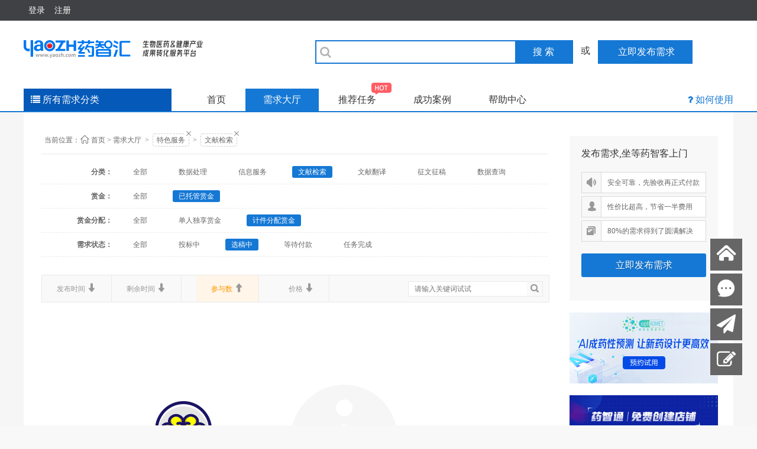

--- FILE ---
content_type: text/html; charset=UTF-8
request_url: https://www.yaozh.com/wenxian/?tuoguan=1&fenpei=2&zhuangtai=2&cynum=u&keytitle=&c=xq
body_size: 35665
content:
<!DOCTYPE html PUBLIC "-//W3C//DTD XHTML 1.0 Transitional//EN" "//www.w3.org/TR/xhtml1/DTD/xhtml1-transitional.dtd">
<html xmlns="//www.w3.org/1999/xhtml">
<head>
<meta http-equiv="Content-Type" content="text/html; charset=utf-8" />
<title>需求大厅_药智汇- 健康产业人才智慧共享平台</title>
<meta name="keywords" content="文献检索,万方数据,药品数据,药品查询,药品翻译">
<meta name="description" content="药智网是中国最大的医药技术信息服务平台，汇聚数万专业人士提供文献检索、万方数据、维普论文检测、维普数据库免费入口、万方数据库、万方数据库免费入口、医学文献检索、文献检索论文、文献检索报告等服务。">
<link rel="stylesheet" href="//static.yaozh.com/css/app.css">
<link href="/public/css/core.css" type="text/css" rel="stylesheet" />
<link rel="stylesheet" href="/public/css/public.new.css?v=20220718">
<link href="/public/css/list.css?v=1" type="text/css" rel="stylesheet" />
<link href="/public/css/jf.css" type="text/css" rel="stylesheet" />
<script>
//设置domain
document.domain = location.host.replace(/(\w|-)+\./,'');

//全局变量 Global Variables
var GV = {
	JS_ROOT : '/public/js/',//js目录
	JS_VERSION : "91F6A0A966",
	TOKEN : "91F6A0A966",	//token $.ajaxSetup data
	FILE_TYPE : "*.gif;*.jpg;*.png;*.zip;*.rar;*.txt;*.doc;*.docx;*.pdf;*.xls;*.xlsx;",
	FILE_SIZE : "30 MB",
	UID : parseInt(""),		//用户空间(参数 : uid)
	URL : {
		IMAGE : '/images/',										//登录地址
		QUICK_LOGIN : '/ajax/login/?backurl=http%3A%2F%2Fwww.yaozh.com%2Fwenxian%2F%3Ftuoguan%3D1%26fenpei%3D2%26zhuangtai%3D2%26cynum%3Du%26keytitle%3D%26c%3Dxq'
	}
};
</script>
<script src="/public/js/yaozh.js?v=20130531"></script>
<script>
Wind.use("jquery",function(){
  if(!!window.frameElement){
    $('html').addClass('iframe');
  }	
});

</script></head>
    <body class="J_taks_demo J_taks_index">
    <!--[if lte IE 7]>
<div id="Y_top">
  <div class="Y_all Y_top Y_tc clearfix">
    你正在使用IE低级浏览器，为了您的药智网账号安全和更好的产品体验，强烈建议您立即 <a href="//windows.microsoft.com/zh-cn/internet-explorer/download-ie" target="_blank">升级IE浏览器</a> 或者用更快更安全的 <a href="https://www.google.com/intl/zh-CN/chrome/browser/?hl=zh-CN" target="_blank">谷歌浏览器Chrome</a> 。
    </div>
</div>
<![endif]-->
<!-- <script type="text/javascript" src="/public/js/jquery.js"></script>
<script>
    var timestamp = Date.parse(new Date());
    document.write("<script src='//www.yaozh.com/ajax/checkloginstatus?t="+timestamp+".js'><\/script>");
</script>
<script src="//www.yaozh.com/ajax/checkloginstatus?t=1496196990000.js"></script> -->
  <!-- header -->
  <div class="header">
    <div class="wrapper clearfix">
      <div class="header-left">
                <div class="item subnav">
          <div class="nav-text">
            <a href="//www.yaozh.com/login/">
              <span>登录</span>
            </a>
          </div>
        </div>
        <div class="item subnav">
          <div class="nav-text">
            <a href="//www.yaozh.com/register/">注册</a>
          </div>
        </div>
              </div>
      <div class="header-right">
              </div>
    </div>
  </div>

  <!-- header-bar -->
  <div class="header-bar">
    <div class="header-layer">
      <div class="wrapper">
        <a target= '_blank' href="//www.yaozh.com/zhihui" class="logo" title="药智汇"></a>
        
        <form action="//www.yaozh.com/list/" target='_blank' id='search' class="search-box"><i class="fa"></i>
          <input type="text" name='keytitle' class="search ignore-focus"><a href="javascript:;" onclick="document.getElementById('search').submit();return false" class="search-btn">搜 索</a>
        </form>
        
        <span class="fs16 ib ml10 mr10">或</span>
        <a href="/fabu" class="fabu-btn">
          <i class="fa fa-pencil"></i>
          <span>立即发布需求</span>
        </a>
      </div>
    </div>
      
  </div>

  <!-- nav-bar -->
  <div class="nav-bar">
    <div class="wrapper">
      <div id="menu" class="menu">
        <div class="menu-btn">
          <i class="fa"></i>
          <span>所有需求分类</span>
        </div>
        <!--
        <div class="menu-box hide">
                  </div>
        -->
        <div id="menu-box" class="menu-box hide">
          <div class="item">
            <div class="item-title">
              <i class="fa"></i>
              <a target="_blank" href="/yanfa/?c=xq" class="b">生产研发</a>
            </div>
            <div class="item-content">
              <a target="_blank" href="/gongyi/?c=xq">工艺技术</a>
              <a target="_blank" href="/fenxi/?c=xq">分析检测</a>
              <a target="_blank" href="/yaoli/?c=xq">药理毒理</a>
              <a target="_blank" href="/shiyan/?c=xq">临床试验</a>
              <a target="_blank" href="/qitayanfa/?c=xq">其他类</a>
            </div>
          </div>
          <div class="item">
            <div class="item-title">
              <i class="fa"></i>
              <a target="_blank" href="/dingzhi/?c=xq" class="b">订制服务</a>
            </div>
            <div class="item-content">
              <a target="_blank" href="/hecheng/?c=xq">定制合成</a>
              <a target="_blank" href="/dingzhicp/?c=xq">定制产品</a>
              <a target="_blank" href="/scshebei/?c=xq">试验外包</a>
              <a target="_blank" href="/jiance/?c=xq">订制仪器</a>
              <a target="_blank" href="/qitazhi/?c=xq">其它定制</a>
            </div>
          </div>
          <div class="item">
            <div class="item-title">
              <i class="fa"></i>
              <a target="_blank" href="/hezuo/?c=xq" class="b">项目合作</a>
            </div>
            <div class="item-content">
              <a target="_blank" href="/piwen/?c=xq">批文转让</a>
              <a target="_blank" href="/zhuce/?c=xq">产品注册</a>
              <a target="_blank" href="/jishu/?c=xq">技术合作</a>
              <a target="_blank" href="/rongzi/?c=xq">融资并购</a>
              <a target="_blank" href="/renzheng/?c=xq">企业认证</a>
              <a target="_blank" href="/qitahezuo/?c=xq">其它合作</a>
            </div>
          </div>
          <div class="item">
            <div class="item-title">
              <i class="fa"></i>
              <a target="_blank" href="/yingxiao/?c=xq" class="b">营销推广</a>
            </div>
            <div class="item-content">
              <a target="_blank" href="/diaoyan/?c=xq">市场调研</a>
              <a target="_blank" href="/zixun/?c=xq">营销咨询</a>
              <a target="_blank" href="/pinpai/?c=xq">品牌推广</a>
              <a target="_blank" href="/wangluo/?c=xq">网络推广</a>
              <a target="_blank" href="/huiyi/?c=xq">会议培训</a>
              <a target="_blank" href="/other/?c=xq">其它营销</a>
            </div>
          </div>
          <div class="item">
            <div class="item-title">
              <i class="fa"></i>
              <a target="_blank" href="/wenan/?c=xq" class="b">特色服务</a>
            </div>
            <div class="item-content">
              <a target="_blank" href="/shuju/?c=xq">数据处理</a>
              <a target="_blank" href="/xinxi/?c=xq">信息服务</a>
              <a target="_blank" href="/wenxian/?c=xq">文献检索</a>
              <a target="_blank" href="/fanyi/?c=xq">文献翻译</a>
              <a target="_blank" href="/zhengwen/?c=xq">征文征稿</a>
              <a target="_blank" href="/qita/?c=xq">数据查询</a>
            </div>
          </div>
        </div>
      </div>
      <div class="navs">
        <a  href="//www.yaozh.com/zhihui">首页</a>
        <a class="active" href="//www.yaozh.com/list/?tuoguan=&fenpei=&zhuangtai=1&keytitle=&c=xq">需求大厅</a>
        <a  href="//www.yaozh.com/list/recommend/?c=tj">推荐任务<img class="hot" src="/public/img/hot.png"></a>
        <a  href="//www.yaozh.com/list/success/?c=cg">成功案例</a>
        <a href="//help.yaozh.com">帮助中心</a>
      </div>
      <div class="help">
        <i class="fa"></i>
        <span><a target="_blank" href='//www.yaozh.com/howtou/'>如何使用</a></span>
      </div>    
    </div>
  </div>
  <script type="text/javascript">
  /*
    document.getElementById('menu').hover(function() {
      document.getElementById('menu-box').style.display='block';
    }, function() {
      document.getElementById('menu-box').style.display='none';
    });
    */
  </script>

  
    <div id="Y_wrap">
      <div class="Y_all">
          <div class="Y_container">
              <div class="List_box">
                    <div class="L_search_trem breadcrumb">
                        <h1 class="Y_Yahei Y_f12">
                          <span>当前位置：</span><i class="iconfont Y_f16">&nbsp;&#xe916;&nbsp;</i>
                          <a href="http://www.yaozh.com/zhihui">首页</a><i>&nbsp;&gt;</i>
                          <a href="/list/?c=xq">需求大厅</a>
                                                      <div class="trem target">&nbsp;&gt;&nbsp;
                                <a href="/list/?c=xq&tuoguan=1&fenpei=2&zhuangtai=2&cynum=u&keytitle=">特色服务</a>
                                <a class="deleta" href="/list/?c=xq&tuoguan=1&fenpei=2&zhuangtai=2&cynum=u&keytitle="><i class="iconfont delet">&#xe914;</i></a>
                            </div>
                                                                                <div class="trem target">&nbsp;&gt;&nbsp;
                                <a href="/wenan/?c=xq&tuoguan=1&fenpei=2&zhuangtai=2&cynum=u&keytitle=">文献检索</a>
                                <a class="deleta" href="/wenan/?c=xq&tuoguan=1&fenpei=2&zhuangtai=2&cynum=u&keytitle="><i class="iconfont delet">&#xe914;</i></a>
                            </div>
                                                  </h1>
                        <ul class="clearfix">
                          <li><span>分类：</span>
                            <a href="/list/?c=xq&tuoguan=1&fenpei=2&zhuangtai=2&cynum=u&keytitle=" >全部</a>
                            <!-- 子类 -->
                                                                                                <a href="http://www.yaozh.com/shuju/?c=xq&tuoguan=1&fenpei=2&zhuangtai=2&cynum=u&keytitle=" >数据处理</a></span>
                                                                    <a href="http://www.yaozh.com/xinxi/?c=xq&tuoguan=1&fenpei=2&zhuangtai=2&cynum=u&keytitle=" >信息服务</a></span>
                                                                    <a href="http://www.yaozh.com/wenxian/?c=xq&tuoguan=1&fenpei=2&zhuangtai=2&cynum=u&keytitle=" class="cur">文献检索</a></span>
                                                                    <a href="http://www.yaozh.com/fanyi/?c=xq&tuoguan=1&fenpei=2&zhuangtai=2&cynum=u&keytitle=" >文献翻译</a></span>
                                                                    <a href="http://www.yaozh.com/zhengwen/?c=xq&tuoguan=1&fenpei=2&zhuangtai=2&cynum=u&keytitle=" >征文征稿</a></span>
                                                                    <a href="http://www.yaozh.com/qita/?c=xq&tuoguan=1&fenpei=2&zhuangtai=2&cynum=u&keytitle=" >数据查询</a></span>
                                                                                      </li>
                          <li><span>赏金：</span>
                            <a href="http://www.yaozh.com/wenxian/?tuoguan=&fenpei=2&zhuangtai=2&cynum=d&keytitle=&c=xq" >全部</a>
                            <a href="http://www.yaozh.com/wenxian/?tuoguan=1&fenpei=2&zhuangtai=2&cynum=d&keytitle=&c=xq" class="cur">已托管赏金</a>
<!--                            <a href="http://www.yaozh.com/wenxian/?tuoguan=2&fenpei=2&zhuangtai=2&cynum=d&keytitle=&c=xq" >未托管赏金</a>-->
                          </li>
                            <li><span>赏金分配：</span>
                            <a href="http://www.yaozh.com/wenxian/?tuoguan=1&fenpei=&zhuangtai=2&cynum=d&keytitle=&c=xq" >全部</a>
                            <a href="http://www.yaozh.com/wenxian/?tuoguan=1&fenpei=1&zhuangtai=2&cynum=d&keytitle=&c=xq" >单人独享赏金</a>
                            <a href="http://www.yaozh.com/wenxian/?tuoguan=1&fenpei=2&zhuangtai=2&cynum=d&keytitle=&c=xq" class="cur">计件分配赏金</a>
                          </li>
                            <li><span>需求状态：</span>
                            <a href="http://www.yaozh.com/wenxian/?tuoguan=1&fenpei=2&zhuangtai=&cynum=d&keytitle=&c=xq" >全部</a>
                            <a href="http://www.yaozh.com/wenxian/?tuoguan=1&fenpei=2&zhuangtai=1&cynum=d&keytitle=&c=xq" >投标中</a>
                            <a href="http://www.yaozh.com/wenxian/?tuoguan=1&fenpei=2&zhuangtai=2&cynum=d&keytitle=&c=xq" class="cur">选稿中</a>
                            <a href="http://www.yaozh.com/wenxian/?tuoguan=1&fenpei=2&zhuangtai=3&cynum=d&keytitle=&c=xq" >等待付款</a>
                            <a href="http://www.yaozh.com/wenxian/?tuoguan=1&fenpei=2&zhuangtai=6&cynum=d&keytitle=&c=xq" >任务完成</a>
                          </li>
                        </ul>
                        <div class="clear"></div>
                    </div>
                    <div class="L_search_list Y_Yahei Mt_20 clearfix">
                      <div class="Y_fl">
                            <a href="http://www.yaozh.com/wenxian/?tuoguan=1&fenpei=2&zhuangtai=2&fbtime=d&keytitle=&c=xq" class="Y_fl ">发布时间 <b><i class="iconfont">&#x3542;</i></b></a>
                            <a href="http://www.yaozh.com/wenxian/?tuoguan=1&fenpei=2&zhuangtai=2&sytime=d&keytitle=&c=xq" class="Y_fl ">剩余时间 <b><i class="iconfont">&#x3542;</i></b></a>
                            <a href="http://www.yaozh.com/wenxian/?tuoguan=1&fenpei=2&zhuangtai=2&cynum=d&keytitle=&c=xq" class="Y_fl cur">参与数 <b><i class="iconfont">&#x3544;</i></b></a>
                            <a href="http://www.yaozh.com/wenxian/?tuoguan=1&fenpei=2&zhuangtai=2&jiage=d&keytitle=&c=xq" class="Y_fl ">价格 <b><i class="iconfont">&#x3542;</i></b></a>
                        </div>
                        <div class="L_Rsearch Y_fr">
                          <input type="text" id="J_keytitle" value="" name="keytitle" placeholder="请输入关键词试试"/>
                            <i class="iconfont Y_fl" id="chaxun">&nbsp;&#x355d;</i>
                        </div>
                    </div>
                    <div class="L_box clearfix">
                      <div class="L_left" id='L_left'>
                                                                                <div class="no_task Y_fl Mt_20 clearfix">
                              <div class="no_task_warp clearfix">
                                    <div class="no_task_bg Y_fl"></div>
                                    <div class="task_msg_warp Y_fl">
                                        <i class="iconfont Y_fl">&#x3573;</i>
                                        <div class="task_msg Y_fl">对不起！<br />小智努力查找，没有发现你要的数据。<br />请稍后再试，或者<a href="/list/">点击查看其他需求</a>。</div>
                                    </div>
                                </div>
                            </div>
                                                    </div>

                    </div>
                    <div class="L_right">
                        <div class="L_right_task_pub">
                            <div class="fabu_side">
                                <div class="fabu_side_hd">发布需求,坐等药智客上门</div>
                                <div class="fabu_side_warp">
                                    <ul>
                                        <li class="clearfix"><i class="iconfont Y_fl">&#x3482;</i><em class="Y_fl">安全可靠，先验收再正式付款</em></li>
                                        <li class="clearfix"><i class="iconfont Y_fl">&#x355e;</i><em class="Y_fl">性价比超高，节省一半费用</em></li>
                                        <li class="clearfix"><i class="iconfont Y_fl">&#x354a;</i><em class="Y_fl">80%的需求得到了圆满解决</em></li>
                                    </ul>
                                    <a class="btn btn_primary1" href="/fabu/" target="_blank">立即发布需求</a>
                                </div>
                            </div>
                        </div>
                        <div class="I_tjTask">
                            <h3 class="Y_Yahei clearfix hide">
                              <div class="clearfix task_box Y_fr"><i class="iconfont Y_fl">&#x350d;</i><span class="task_box_a Y_fl"><a href="javascript:;" class="Y_f12 CH J_taskstick" data-remark="list">我要出现在这里</a></span></div>
                              <span class="title">推荐任务</span>
                            </h3>
                                                    </div>
                        <div class="L_ads">
                            <div class="adswap">
                                                                <div class="L_ad Mt_20 Y_Yahei Y_f32">
                                    <a href="https://db.yaozh.com/pharmwings?ga_source=zhihui&ga_name=halllist_right_ad" target="_blank" alt='' onclick="_paq.push(['trackEvent', 'ad_img', '药智汇_详情页_右侧卡片', '423']);"><img src="/uploads/2025/01/20/17373352003085.jpg"/></a>
                                </div>
                                                                <div class="L_ad Mt_20 Y_Yahei Y_f32">
                                    <a href="https://s.yaozh.com/" target="_blank" alt='' onclick="_paq.push(['trackEvent', 'ad_img', '药智汇_详情页_右侧卡片', '291']);"><img src="/uploads/2021/06/03/16226909644163.png"/></a>
                                </div>
                                                                <div class="L_ad Mt_20 Y_Yahei Y_f32">
                                    <a href="https://vip.yaozh.com/introduce?tryout=1&ga_source=zhihui&ga_name=halllist_left" target="_blank" alt='' onclick="_paq.push(['trackEvent', 'ad_img', '药智汇_详情页_右侧卡片', '386']);"><img src="/uploads/2022/03/14/16472444601334.jpg"/></a>
                                </div>
                                                                <div class="L_ad Mt_20 Y_Yahei Y_f32">
                                    <a href="https://appbfs.yaozh.com/other/zsyq?id=35?ga_source=zhihui&ga_name=halllist_right" target="_blank" alt='' onclick="_paq.push(['trackEvent', 'ad_img', '药智汇_详情页_右侧卡片', '420']);"><img src="/uploads/2022/09/22/16638112736154.jpg"/></a>
                                </div>
                                                                <div class="L_ad Mt_20 Y_Yahei Y_f32">
                                    <a href="https://qx.yaozh.com/introduce?tryout=1&ga_source=zhihui&ga_name=halllist_right_ad" target="_blank" alt='' onclick="_paq.push(['trackEvent', 'ad_img', '药智汇_详情页_右侧卡片', '421']);"><img src="/uploads/2023/06/09/16862823972056.png"/></a>
                                </div>
                                                            </div>
                        </div>
                    </div>
                </div>
            </div>

          <div class="clear"></div>
        </div>
    </div>
</div>
<div class="scrollBtn" id="J_scrollBtn">
    <ul class="clearfix">
        <li><a href="//www.yaozh.com/zhihui" class="ff-t" title="返回首页" target="_blank"><i class="iconfont">&#x355c;</i><em class="dn">返回首页</em></a></li>
        <li><a  class="ff-t" title="联系客服" href="http://wpa.qq.com/msgrd?v=3&uin=2383267023&site=qq&menu=yes"   target="_blank"><i class="iconfont">&#x3497;</i><em class="dn">联系客服</em></a></li>
        <li><a href="//www.yaozh.com/fabu/" title="发布需求" target="_blank"><i class="iconfont">&#xf1d8;</i><em class="dn">发布需求</em></a></li>
        <li><a href="//www.yaozh.com/ued/feedback?source=zhihui&name=feedback" title="意见反馈" target="_blank"><i class="iconfont">&#xf044;</i><em class="dn">意见反馈</em></a></li>
        <li id="back_top"><a href="javascript:void(0)" title="返回顶部"><i class="iconfont">&#x35a0;</i><em class="dn">返回顶部</em></a></li>
    </ul>
</div>
<!--<div class="global-demo" id="J_taks_demo">
	<div class="Y_all">
        <div class="demo-page demo-overview" data-path="index">
            <div class="step" data-step="1">
                <div class="center">
                	<div class="step_box">
                        <p>2014	药智再发力  我们换装了！！</p>
                        <p>为了让您有更好的体验，药智对用户体系和产品进行了全新升级！</p>
                        <a href="javascript:;" class="btn btn_primary" data-click="goNext">我要看看</a>
                    </div>
                </div>
            </div>
            <div class="step" data-step="2">
                <div class="ceiling"></div>
                <div class="tip"></div>
                <a class="next1 next-btn" href="javascript:;" data-click="goNext"></a>
            </div>
            <div class="step" data-step="3">
                <div class="ceiling3"></div>
                <div class="tip3"></div>
                <a class="next3 next-btn" href="javascript:;" data-click="goNext"></a>
            </div>
            <div class="step" data-step="4">
                <div class="ceiling4"></div>
                <div class="tip4"></div>
                <a class="next4 next-btn" href="javascript:;" data-click="goNext"></a>
            </div>
            <div class="step" data-step="5">
                <div class="ceiling5"></div>
                <div class="tip5"></div>
                <a class="close close-icon" href="javascript:;" data-click="close" data-closed="1"></a>
            </div>
        </div>
        <div class="demo-page demo-promo-list" data-path="list">
            <div class="step" data-step="1">
                <div class="ceiling"></div>
                <div class="tip"></div>
                <a class="next next-btn" href="javascript:;" data-click="goNext"></a>
            </div>
            <div class="step" data-step="2">
                <div class="ceiling2"></div>
                <div class="tip2"></div>
                <a class="next2 next-btn" href="javascript:;" data-click="goNext"></a>
            </div>
            <div class="step" data-step="3">
                <div class="ceiling3"></div>
                <div class="tip3"></div>
                <a class="next3 next-btn" href="javascript:;" data-click="goNext"></a>
            </div>
            <div class="step" data-step="4">
                <div class="ceiling4"></div>
                <div class="tip4"></div>
                <a class="close close-icon" href="javascript:;" data-click="close" data-closed="1"></a>
            </div>
        </div>
        <div class="demo-page demo-promo-items-q" data-path="show" data-target=".toolbar label">
            <div class="title" data-offsetx="-10" data-offsety="-10"></div>
            <div class="tip" data-offsetx="65" data-offsety="-70"></div>
            <a class="close close-icon" href="javascript:;" data-offsetx="400" data-offsety="-55" data-click="close" data-closed="1"></a>
        </div>
        <div class="demo-page demo-manage-weibo" data-path="manage/weibo/weibo">
            <div class="title"></div>
            <div class="tip"></div>
            <a class="close close-icon" href="javascript:;" data-click="close"></a>
        </div>
        <div class="demo-page demo-promo-weibo-index" data-path="promo/taobao/weibo" data-target="#J_search">
            <div class="title" data-offsetx="-6" data-offsety="-5"></div>
            <div class="tip" data-offsetx="-130" data-offsety="50"></div>
            <a class="close close-icon" data-offsetx="200" data-offsety="110" href="javascript:;" data-click="close" data-closed="1"></a>
        </div>
        <div class="demo-page demo-promo-weibo-promo" data-path="promo/taobao/weibo?q" data-target="#J_filter_bar" mx-ie="mouseover,mouseout">
            <div class="title" data-offsetx="-8" data-offsety="-6"></div>
            <div class="tip" data-offsety="40" data-offsetx="20"></div>
            <a class="close close-icon" href="javascript:;" data-click="close" data-offsetx="390" data-offsety="80" data-closed="1"></a>
        </div>
    </div>
    <a class="close-btn" href="javascript:;" data-click="close"></a>
</div>-->
<!-- Matomo -->
<script>
    var _paq = window._paq = window._paq || [];
    /* tracker methods like "setCustomDimension" should be called before "trackPageView" */
    _paq.push(['trackPageView']);
    _paq.push(['enableLinkTracking']);
    (function() {
        var u="//mtmt.yaozh.com/";
       _paq.push(['setTrackerUrl', u+'matomo.php']);
        _paq.push(['setSiteId', '6']);
        var d=document, g=d.createElement('script'), s=d.getElementsByTagName('script')[0];
        g.async=true; g.src=u+'matomo.js'; s.parentNode.insertBefore(g,s);
    })();

    var js_uid = 0;
    var js_username = '未登录';
    var js_mobile = '未登录';
    var js_email = '未登录';
    var js_company_name = '未登录';
    var js_usergroup_name = '';
    var js_vipendtime = '';

    _paq.push(['setCustomDimension', 1, js_uid]);
    _paq.push(['setCustomDimension', 2, js_username]);
    _paq.push(['setCustomDimension', 3, js_mobile]);
    _paq.push(['setCustomDimension', 4, js_email]);
    _paq.push(['setCustomDimension', 5, js_company_name]);
    _paq.push(['setCustomDimension', 6, js_usergroup_name]);
    _paq.push(['setCustomDimension', 7, js_vipendtime]);

</script>
<!-- End Matomo Code -->
<script>
Wind.use("jquery","global", "slides", "ajaxForm", "tabs",function(){$('#J_link_nav').tabs($('#J_link_ct > div'));
/*Wind.use("jquery", "global", "slides", "ajaxForm", "tabs",function(){$('#J_link_nav').tabs($('#J_link_ct > div'));*/

    $('#menu').hover(function() {
        $('#menu-box').removeClass('hide').slideDown('slow');
        /* Stuff to do when the mouse enters the element */
      }, function() {
        $('#menu-box').addClass('hide');
        /* Stuff to do when the mouse leaves the element */
      });

	$(".J_L_screen").hover(function(){
		var taskid = $(this).data("taskid");
		$("#J_L_need_bottom_"+taskid).show();
		$("#J_L_need_bottoms_"+taskid).hide();
		$(this).addClass("hover");
	}, function() {
		var taskid = $(this).data("taskid");
		$("#J_L_need_bottom_"+taskid).hide();
		$("#J_L_need_bottoms_"+taskid).show();
		$(this).removeClass("hover");
	});

	$("#chaxun").on("click", function(){
		var keytitle = $("#J_keytitle").val();
		if(keytitle){
			location.href="/list/?c=xq&keytitle="+keytitle;
		}else{
			location.href="/list/?c=xq";
		}
	});
  Wind.use("jquery","global",function(){
    Y_task.taskdeom("list");
  })

    /*根据广告高度控制内容框架高度*/
    var L_boxheight = $('.L_right').height();
    var L_leftheight = $('.L_left').height();
    if(L_boxheight<L_leftheight||L_boxheight==L_leftheight){$('.L_right').height(L_leftheight); }

});
</script>
<script type='text/javascript'>
    var _MEIQIA_flag = false;
    var _MEIQIA_flag_init = true;
    function _MEIQIA_show() {
      if(_MEIQIA_flag_init){
        _MEIQIA_flag_init = false;

        (function(m, ei, q, i, a, j, s) {
          m[i] = m[i] || function() {
              (m[i].a = m[i].a || []).push(arguments)
          };
          j = ei.createElement(q),
          s = ei.getElementsByTagName(q)[0];
          j.async = true;
          j.charset = 'UTF-8';
          j.src = '//static.meiqia.com/dist/meiqia.js';
          s.parentNode.insertBefore(j, s);
      })(window, document, 'script', '_MEIQIA');
          _MEIQIA('entId', 10555);
          _MEIQIA('withoutBtn');
          _MEIQIA('fallback', 3);
          _MEIQIA('assign', {groupToken: 'e07dec706964a2d866ce34b873d4e496'});

      }


      _MEIQIA('allSet', function () {
        if(_MEIQIA_flag){
          _MEIQIA('showPanel');
        }else{
          console.info("showPanel")
        }
      });
      return function(){
        if (_MEIQIA_flag === false) {
          _MEIQIA_flag = true;
            _MEIQIA('init')
        } else {
            _MEIQIA('showPanel');
        }
      }
    }
</script>
    <!-- 引用下面两个js 会导致我要出现在这里不能正常工作 因为jquery版本覆盖之前版本-->
    <script src="//static.yaozh.com/js/app.js?t="></script>
    <script type="text/javascript">
        require(['jquery','TweenMax','underscore','jquery.waypoints'],function($,browser){
          $(function(){
            var $body = $(document.body),
              $headerBar = $(".header-bar"),
              $headerLayer = $(".header-layer");
            $body.on('mouseenter mouseleave','.subnav',function(e){
              var $this = $(this);
              $this.toggleClass('active',e.type == "mouseenter");
            });
            $headerBar.waypoint({
              offset: -10,
              handler: function(direction){
                $headerLayer.toggleClass('fixed',direction == "down");
              }
            });
              /*list对于三个页面所以需求分类*/
              +(function(){
                $('#menu').hover(function() {
                    $('#menu-box').removeClass('hide').slideDown('slow');
                    /* Stuff to do when the mouse enters the element */
                  }, function() {
                    $('#menu-box').addClass('hide');
                    /* Stuff to do when the mouse leaves the element */
                  });
                $('.delet').hover(function() {
                   var t1 = new TimelineLite();
                  t1.staggerTo($(this),0.5, { rotationZ: 90 });
                }, function() {
                  var t1 = new TimelineLite();
                  t1.staggerTo($(this),0.5, { rotationZ: -90 });
                });
              })();
          });
        })
    </script>

    <div class="footer-comm">
  <div class="wrapper">
      <p class="other-links">
                </p>
      <div class="copyright">
  <p>
    <!--    互联网增值电信业务许可证编号：渝B2-20120028&nbsp;| <a href="https://beian.miit.gov.cn/" target="_blank" style="color:inherit;">渝ICP备10200070号-3</a>-->
    &nbsp;&nbsp;
        &nbsp;&nbsp;
    <!-- (渝)-经营性-2021-0017-->
      </p>
  <p class="copy">
    <!--康洲大数据 Copyright © 2009-2026 药智网 YAOZH.COM All Rights Reserved. -->
        &nbsp;&nbsp;
    <!-- 法律顾问：重庆中世律师事务所 王凡律师-->
      </p>
  <p>
   <!--客户服务热线：400-678-0778 E-mail：service@yaozh.com-->
        &nbsp;&nbsp;
      </p>
  <p>
    <!--本网站用字经北京北大方正电子有限公司授权许可-->
      </p>
  <div class="clear">
        &nbsp;&nbsp;
      </div>
  </a>
  <div class="tousu">
    <img src="/public/images/tousu.png" alt="">
    <div class="tousu-msg">
      <p>
        
      </p>
      &nbsp;&nbsp;
<!--      <p>邮箱: tousu@yaozh.com</p>-->
            &nbsp;&nbsp;
<!--      <p>QQ: 236960938</p>-->
          </div>
  </div>
</div>      <div class="copyright-mobile">
        <p><a target="_blank"
          href="https://zzlz.gsxt.gov.cn/businessCheck/verifKey.do?showType=p&amp;serial=50000020190619091527000002811256-SAIC_SHOW_10002020190619103111784&amp;signData=MEQCIOg/nINWReoZJ+dU/wILLifhvSOz9D4EYDEK3WtxHyO8AiAvFfB+2SeT5jAkXsz8uLG1CECvRKbVT7bvKWIhQ3lkgQ=="><img
            width="20" height="20" src="/public/images/lz4.png"></a>
        &nbsp;      </p>

    <p>
                <br>
<!--        互联网药品信息服务资格证： (渝)-经营性-2021-0017-->
            </p>
</div>      <div class="footer-right">
          <div class="slogen"><img src="/public/images/index/foot-slogen.png" alt=""></div>
          <div class="wechat">
              <p><img width="86" height="86" src="/public/images/yaozh.png"></p>
              <p>药智网公众号</p>
          </div>
          <div class="wechat">
              <p><img width="86" height="86" src="/public/images/qrcode-zhihu.png"></p>
              <p>药智数据试用申请</p>
          </div>
      </div>
  </div>
</div>
<script>
/*GoogleAnaly*/
  (function(i,s,o,g,r,a,m){i['GoogleAnalyticsObject']=r;i[r]=i[r]||function(){
  (i[r].q=i[r].q||[]).push(arguments)},i[r].l=1*new Date();a=s.createElement(o),
  m=s.getElementsByTagName(o)[0];a.async=1;a.src=g;m.parentNode.insertBefore(a,m)
  })(window,document,'script','//www.google-analytics.com/analytics.js','ga');
    ga('create', 'UA-73321472-5', 'auto');
    ga('send', 'pageview');

      (function(w,d,s,l,i){w[l]=w[l]||[];w[l].push({'gtm.start':new Date().getTime(),event:'gtm.js'});var f=d.getElementsByTagName(s)[0],j=d.createElement(s),dl=l!='dataLayer'?'&l='+l:'';j.async=true;j.src='https://www.googletagmanager.com/gtm.js?id='+i+dl;f.parentNode.insertBefore(j,f);})(window,document,'script','dataLayer','GTM-NR5V78X');
</script>
<span style="display:none">
<script type="text/javascript">
var _bdhmProtocol = (("https:" == document.location.protocol) ? " https://" : " //");
document.write(unescape("%3Cscript src='" + _bdhmProtocol + "hm.baidu.com/h.js%3F65968db3ac154c3089d7f9a4cbb98c94' type='text/javascript'%3E%3C/script%3E"));
</script>
</span>

<script>
  (function(){
  var bp = document.createElement('script');
  var curProtocol = window.location.protocol.split(':')[0];
  if (curProtocol === 'https'){
  bp.src = 'https://zz.bdstatic.com/linksubmit/push.js';
    }
  else{
  bp.src = 'http://push.zhanzhang.baidu.com/push.js';
    }
  var s = document.getElementsByTagName("script")[0];
  s.parentNode.insertBefore(bp, s);
  })();

  // 网站底部投诉信息
  (function () {
    var tousu=document.getElementsByClassName('tousu')[0];
    var tousumsg=document.getElementsByClassName('tousu-msg')[0];
    if(!tousu || !tousumsg){
      return false;
    }
    tousu.onmouseover=function(){
        tousumsg.style.display='block';
    }
    tousumsg.onmouseout=function(){
        tousumsg.style.display='none';
    }
    function stop(e){
        e.stopPropagation();
    }
    tousu.addEventListener('click',stop);
    tousumsg.addEventListener('click',stop);
    document.addEventListener('click',function(){
        tousumsg.style.display='none';
    })
  })()
</script>

<meta name="baidu-site-verification" content="F5tQVrKC5c" />
    <div style="display:none"> <a href="/btatw23_atbp/bt"></a> </div></body>
</html>


--- FILE ---
content_type: text/css
request_url: https://www.yaozh.com/public/css/public.new.css?v=20220718
body_size: 4933
content:
/* 小标签 */
.radius-box,.radius-box-half{background-color: #ff5c64;padding: 2px 10px;color:#fff;}
.radius-box{border-radius: 10px;}
.radius-box-half{border-radius: 3px;padding: 2px 4px;}
/* 水平布局 */
.wrapper{width:1200px;margin:0 auto;}
/* 广告 */
.ad{display: block;font-size: 0;}
.ad img{width:100%;}
.ad:hover{text-decoration: none;}
/* 标签页 */
.tabs{border:1px solid #ddd;}
.tabs .tab-nav{height:30px;border-bottom: 1px solid #ddd;line-height: 30px;font-size: 14px;background: #f0f0f0;}
.tabs .tab-panel{display: none;}
.tabs .tab-nav a{
  display:inline-block;height:31px;line-height:31px;
  position: relative;bottom:0px;
  text-align: center;
  text-decoration: none;
  background-color: transparent;
  *width: 70px;
}
.tabs .tab-nav a.active{background-color: #fff;border-color: #ddd;}
.tabs .tab-panel.active{display: block;}

body{background-color: #f8f8f8;}

.header{background-color:#404144;}
.header-left{float:left;}
.header .header-left a{text-decoration: none;}
.header-right{float:right;}
.header .item{height:35px;float:left;color:#fff;line-height: 35px;font-size: 14px;padding:0 8px;}
.header .item a{color:#fff;}
.header .subnav{position: relative;}
.header .subnav .nav-text{
  white-space:nowrap;
}
.header .subnav .nav-box{
  position: absolute;left:0;top:35px;min-width: 100px;_width:100px;
  display: none;background-color: #404144;
}
.header .subnav .nav-box ul li a{display: block;white-space:nowrap;line-height:30px;padding:0 8px;}
.header .subnav .nav-box ul li a:hover{background-color:#616161;}
.header .subnav .nav-text .arrow{
  display: inline-block;_display:none;
  position: relative;vertical-align:middle;
  width: 8px;height: 8px;
  transition: .3s ease-in; 
  background-image: none;
}
.header .subnav .nav-text .arrow em{
  border:4px solid transparent;
  border-top-color:#fff;
  position: absolute;top:2px;left:0;
}
.header .subnav.active .nav-text .arrow{
  -webkit-transform: rotate(180deg);
  -moz-transform: rotate(180deg);
  -ms-transform: rotate(180deg);
  -o-transform: rotate(180deg);
  transform: rotate(180deg);
  -ms-transform: rotate(0);
}
.header .subnav.active .nav-box,.header .subnav:hover .nav-box{display: block;}

/* header-bar */
.header-bar{height:70px;padding:22.5px 0;background-color: #fff;}
.header-layer{padding: 10px 0;height:50px;background-color: #fff;}
.header-bar .logo{
  display:inline-block;*display: inline;width:400px;height:40px;background: url('/public/images/yaozhihui_logo.svg') no-repeat 0 0 transparent;vertical-align:middle;
}
.header-bar .search-box{
  display: inline-block;*display: inline;*zoom:1;
  border: 2px solid #1578d5;margin-left: 90px;
  line-height: 36px;vertical-align:middle;
}
.header-bar .search-box .fa{
  display: inline-block;*display: inline;
  font-size: 20px;
  color: #b6b6b6;
  margin: 8px 0 0 6px;
  vertical-align: top;
}
.header-bar .search-box .search{
  border: none;
  height: 34px;
  line-height: 34px;
  width: 300px;
  vertical-align: top;
  padding: 0 4px;
}
.header-bar .search-box .search-btn{
  background: #1578d5;padding: 0 30px;display: inline-block;*display: inline;*zoom:1;font-size: 16px;color:#fff;vertical-align: top;
}

.header-bar .fabu-btn{display:inline-block;vertical-align:middle;font-size:16px;line-height: 40px;padding:0 30px;background-color: #1578d5;color:#fff;}
.header-bar .fabu-btn .fa-pencil{font-size: 22px;}
.header-layer.fixed{position:fixed;top:0;left:0;width:100%;box-shadow: 2px 2px 2px #eee;border-bottom: 1px solid #ddd;z-index: 20;}

/* nav-bar */
.nav-bar{border-bottom:2px solid #1578d5;height:38px;background-color: #fff;}
.nav-bar .menu{float:left;width:250px;position: relative;}
.nav-bar .menu.hover .menu-box{display: block;}
.nav-bar .navs{float:left;margin-left: 30px;}
.nav-bar .help{float:right;font-size: 16px;color: #1578d5;line-height: 38px;}
.nav-bar .help a{color: #1578d5;}
.nav-bar .menu-btn{font-size: 16px;padding:0 12px;background-color: #0559b8;line-height:38px;height: 38px;color:#fff;}
.nav-bar .menu-box{height:543px;display:none;background-color: #1578d5;color:#fff;font-size: 14px;position: absolute;top: 100%;width: 100%;}
.nav-bar .menu-box .item{padding:10px;}
.nav-bar .menu-box .item-title{font-size: 15px;}
.nav-bar .menu-box .item-title a{color:#fff;}
.nav-bar .menu-box .item-title .fa{font-size: 22px;margin-right: 6px;}
.nav-bar .menu-box .item-content{padding-left: 25px;margin-top: 10px;}
.nav-bar .menu-box .item-content a{display:inline-block;color:#fff;margin:2px 4px;white-space: nowrap;}
.nav-bar .navs a{position: relative; display: inline-block;padding:0 30px;line-height:38px;font-size: 16px;text-decoration: none;}
.nav-bar .navs a:hover{color:#1578d5;}
.nav-bar .navs a.active{background-color: #1578d5;color:#fff;}

/* main */
.main{width:1200px;margin:0 auto;}

/* box1 */
.box1{margin-left:260px;}
.box1 .t-box{height:18px;border:1px solid #ddd;padding: 6px 8px;background-color: #fff;margin-top: 10px;}
.box1 .t-box .text-line{margin-right: 40px;display: inline-block;height:18px;}
.box1 .t-box .text-line .fa{margin-right: 5px;}
.box1 .t-box .text-line b{margin-left: 5px;}
.box1 .t-box .text-line .slider-user{width:160px;display: inline-block;*zoom:1;*display: inline;height:18px;overflow: hidden;vertical-align:middle;margin-left: 4px;}
.box1 .t-box .text-line .slider-user p{ overflow: hidden;text-overflow: ellipsis;white-space: nowrap;}
.box1 .m-box{margin-top: 10px;height: 280px;}
.box1 .m-box .slider-box{width:660px;height:280px;float:left;overflow:hidden;margin-right: 10px;}
.box1 .m-box .slider-box .item{vertical-align: middle;font-size: 0;}
.box1 .m-box .slider-box .ui-sliderbox-control{width: 100%;text-align: center;}
.box1 .m-box .slider-box .ui-sliderbox-control a{border-radius: 6px;background: #626262;}
.box1 .m-box .tabs{background-color: #fff;width:268px;height:278px;float:left;}
.box1 .m-box .tab-nav a{width:134px;float:left;}
.box1 .m-box .dot{padding:20px 10px 20px;list-style-type:square;}
.box1 .m-box .dot li{padding:6px 0 6px 16px;overflow: hidden;text-overflow:ellipsis;white-space: nowrap;}
.box1 .b-box{margin-top: 10px;}
.box1 .b-box .b-box-left{width:658px;height:198px;overflow: hidden;*zoom:1;border:1px solid #ddd;background-color: #fff;margin-right: 10px;float:left;}
.box1 .b-box .b-box-left .item{width:33.333%;height:100%;margin-left:-1px;border-left: 1px solid #ddd;float:left;}
.box1 .b-box .b-box-left .item .name{font-size: 14px;font-weight:700;overflow: hidden;display: block;}
.box1 .b-box .b-box-left .item .clearfix{margin:0 16px 20px;}
.box1 .b-box .b-box-left .item .clearfix .fl{width:80px;}
.box1 .b-box .b-box-left .item .clearfix .radius-box-half{width:80px;overflow: hidden;text-overflow:ellipsis;white-space: nowrap;}
.box1 .b-box .b-box-right{width:250px;height:180px;padding:10px 0 10px 20px;float:left;background-color: #eef6ff;}
.box1 .b-box .b-box-right h4{font-size: 14px;}
.box1 .b-box .b-box-right .d1,.box1 .b-box .b-box-right .d2,.box1 .b-box .b-box-right .d3{background: url('../images/sm-images.gif') no-repeat 0 0 transparent;padding-left: 46px;margin:16px 0;}
.box1 .b-box .b-box-right .d1{background-position: 0 -108px;}
.box1 .b-box .b-box-right .d2{background-position: 0 -160px;}
.box1 .b-box .b-box-right .d3{background-position: 0 -210px;}
.box1 .b-box .b-box-right dt{font-weight: 700;margin-bottom: 2px;}

.box2 .t-box{margin-top: 10px;overflow: hidden;*zoom:1;}
.box2 .t-box .t-box-left{position: relative;border:1px solid #ddd;background:#fff;padding:0 30px 0 60px;width:828px;margin-right: 10px;float:left;}
.box2 .t-box .t-box-left h4{position: absolute;top:50%;left:0;width:30px;height:40px;margin-top: -34px;background-color: #ff5c64;font-size: 14px;color:#fff;padding:14px 10px;}
.box2 .t-box .t-box-left .control{display:none;_display:block;position: absolute;width:20px;height:100%;right: 0;top:0;}
.box2 .t-box .t-box-left .control a{position: absolute;color:#ccc;text-decoration: none;font-size: 24px;}
.box2 .t-box .t-box-left .control a:hover{color:#999;}
.box2 .t-box .t-box-left .control .up{top:0;}
.box2 .t-box .t-box-left .control .down{bottom:0;_top:42px;}
.box2 .t-box .t-box-left:hover .control{display: block;}
.box2 .t-box .t-box-left .dot{height:50px;overflow: hidden;margin:16px 0;position: relative;}
.box2 .t-box .t-box-left .item{position: absolute;top:100%;left:0;width:100%;height:100%;background-color: #fff;}
.box2 .t-box .t-box-left .dot li{float: left;width: 394px;padding: 4px 0 4px 20px;}
.box2 .t-box .t-box-left .dot a{color:#0065cb;}

.box2 .t-box .t-box-right { position: relative; width: 268px; height: 82px; border: 1px solid #ddd; float: left; background-color: #fff; }
.box2 .t-box .t-box-right-text { float: left; width: 80px; height: 100%; }
.box2 .t-box .t-box-right-text em { position: absolute; top: 50%; left: 0; width: 30px; height: 40px; margin-top: -34px; background-color: #1578d5; font-size: 14px; color: #fff; padding: 14px 10px; font-style: normal; font-weight: 700; }
.box2 .t-box .t-box-right img { margin-right: 10px; width: 80px; height: 80px; }



.box2 .b-box{margin:20px 0;border:6px solid #fff;background-color: #f0f0f0;font-size: 15px;height: 40px;}
.box2 .b-box .text{display: inline-block;*zoom:1;*display: inline;padding: 10px;line-height: 20px;}
.box2 .b-box .text em{margin-right: 10px;}
.box2 .b-box .arrow{
  display:inline-block;vertical-align:top;position: relative;top:-4px;
  font-size:0;width:0;height:0;border-width:24px;border-style: solid;border-color: transparent;border-left-color: #fff;
}
.box2 .b-box .arrow-t{
  position: absolute;font-size:0;width:0;height:0;left:-24px;top:-20px;z-index:2;
  border-width:20px;border-style: solid;border-color: transparent;border-left-color: #f0f0f0;
}

.kind-box{height:529px;}
/* kind-left */
.kind-left{float:left;margin-right:10px;width:920px;height:520px;border-top: 5px solid #1578d5;position: relative;}
.kind-left h3{position: absolute;background-color: #1578d5;padding: 6px;font-size: 16px;color:#fff;text-align: center;width:66px;left:-78px;top:-5px;font-weight: 400;}
.kind-left h3 .fa{font-size: 30px;}
.kind-left .tabs{border-top:none;padding: 10px;height:503px;background-color:#fff;}
.kind-left .tabs .tab-nav{background-color: transparent;overflow: hidden;margin:0 6px;}
.kind-left .tabs .tab-nav a{line-height: 16px;padding:0 10px;height: 16px;margin: 5px 0;border-left: 1px solid #ddd;border-right: none;left: -1px;}
.kind-left .tabs .tab-nav a:hover{color:#1578d5;}
.kind-left .tabs .tab-nav a.active{background-color: transparent;color:#1578d5;}
.kind-left .more{  position: absolute;right: 20px;top: 10px;line-height: 30px;}
.kind-left .more:hover{color:#1578d5;}
/* task-list */
.task-list{overflow: hidden;}
.task-list li{border-top: 1px solid #ddd;margin:-1px 10px 0;height:86px;overflow: hidden;*zoom:1;padding: 16px;}
.task-list .user{float:left;margin-right: 24px;width:60px;overflow: hidden}
.task-list .user .img{width:60px;height:60px;border-radius: 40px;overflow: hidden;display: inline-block;display: block;margin: 0 auto;}
.task-list .user .img img{width:100%;}
.task-list .user .name{text-align: center;font-size: 14px;}
.task-list .detail{overflow: hidden;*zoom:1;}
.task-list .detail .block{float:left;}
.task-list .detail .head{height: 20px;}
.task-list .detail .name{font-size: 14px;font-weight: 700;width:522px;overflow: hidden;text-overflow:ellipsis;white-space: nowrap;}
.task-list .detail .tender{width:100px;text-align: right;height: 29px;}
.task-list .detail .state{width:140px;text-align: right; height: 29px}
.task-list .detail .state .s1{display: inline-block;padding: 6px 0 6px 28px;background: url('../images/sm-images.gif') no-repeat 0 -245px transparent;color:#ff6600;}
.task-list .detail .summary{margin-top: 4px;clear: both;}
.task-list .detail .status{margin-top: 20px;height:20px;}
.task-list .detail .status .links{width:200px;}
.task-list .detail .status .links a{color:#1578d5;}
.task-list .detail .status .reward{width:142px;}
.task-list .detail .status .time{width:180px;height: 29px;}
.task-list .detail .status .ip{width:98px;height: 29px;}
.task-list .detail .status .btns{width:140px;margin-top: -16px;text-align: right;}
.task-list .detail .status .btns a{display: inline-block;line-height:1.42;font-size: 16px;text-decoration: none;background-color: #1578d5;border-radius: 5px;padding:4px 16px;color:#fff;}

/* kind-right */
.kind-right{width: 270px;float:left;}
.kind-right .box{height: 338px;position:relative;border: 1px solid #ddd;border-top: none;margin: 10px 0;background-color: #fff;}
.kind-right .box .more{position: absolute;top:13px;right:10px;line-height:22px;}
.kind-right .box .more:hover{color:#1578d5;}
.kind-right .box .title{padding: 10px;line-height:22px;border-top: 3px solid #ff5c64;margin: 0 -1px;}
.kind-right .box .title .text{font-size:16px;color:#ff5c64;}
.kind-right .box .content{border-top: 1px solid #ddd;margin: 0 10px;}
.kind-right .box .content ul{padding: 16px 0;}
.kind-right .box .content ul li {padding: 6px 0;line-height:20px;overflow: hidden;text-overflow:ellipsis;white-space: nowrap;}
.kind-right .box .content .num {display: inline-block;background-color: #e0e0e0;padding: 0 6px;border-radius: 3px;margin-right: 4px;}
.kind-right .box .content .num.red {background-color: #ff5c64;color: #fff;}


/* box3 */
.box3{margin-top: 10px;overflow: hidden;*zoom:1;}
.box3 .box-left{width: 918px;height: 306px;padding: 10px 0;border: 1px solid #ddd;overflow: hidden;*zoom:1;float: left;margin-right: 10px;background-color: #fff;}
.box3 .box-left .s-box{width: 419px;float: left;border-left: 1px solid #ddd;padding: 0 20px;margin-left: -1px;position: relative;background-color: #fff;}
.box3 .box-left .s-box .more{position: absolute;top:0;right:20px;line-height: 40px;}
.box3 .box-left .s-box .more:hover{color:#1578d5;}
.box3 .box-left .s-box .title{font-size: 16px;color: #1578d5;border-bottom: 1px solid #ddd;line-height: 40px;}
.box3 .box-left .s-box .content{padding: 16px 0;}
.box3 .box-left .s-box .first{height: 84px;margin-bottom: 10px;}
.box3 .box-left .s-box .first img {width:150px;height: 83px}
.box3 .box-left .s-box .img{float: left;margin-right: 10px;width: 150px;height: 84px;}
.box3 .box-left .s-box .detail{overflow: hidden;*zoom:1;}
.box3 .box-left .s-box .summary{color: #999;overflow: hidden;height: 2.84em;margin: 7px 0;}
.box3 .box-left .s-box .info{position: relative;}
.box3 .box-left .s-box .info .time{position: absolute;right: 0;color:#999;}
.box3 .box-left .s-box .dot{padding: 10px 0 0;}
.box3 .box-left .s-box .dot li{padding: 8px 0 6px 16px;background-position: 5px 15px;position: relative;}
.box3 .box-left .s-box .dot .time{position: absolute;right: 0;color:#999;}

.box3 .box-right{width:270px;float: left;position: relative;}
.box3 .box-right .more{position: absolute;right:10px;top:0;line-height: 35px;color:#fff;}
.box3 .box-right .title{background-color: #1578d5;color: #fff;line-height: 35px;font-size: 16px;padding: 0 10px;}
.box3 .box-right .title .fa{  position: relative;top: 0px;left: -2px;color: #ff5c64;}
.box3 .box-right .content{border:1px solid #ddd;border-top: none;padding: 0 10px;height: 292px; background-color: #fff;}
.box3 .box-right .content table{width:100%;}
.box3 .box-right .content td,.box3 .box-right .content th{padding: 4px;text-align: left;}
.box3 .box-right .content th{border-bottom: 1px solid transparent;}
.box3 .box-right .content td{border-top: 1px dashed #ddd;}
.box3 .box-right .info{width: 120px;}
.box3 .box-right .tasks{width: 50px;}
.box3 .box-right .img{width: 44px;height: 44px;overflow: hidden;display: inline-block;vertical-align: middle;border-radius: 22px;}
.box3 .box-right .rank{  display: inline-block;
  position: relative;
  background-color: #ff5c64;
  color: #fff;
  width: 16px;
  height: 16px;
  font-style: normal;
  text-align: center;
  border-radius: 8px;
  top: -16px;
  left: -14px;}
.box3 .box-right .name{display: inline-block;vertical-align: middle;}

/* teshe */
.teshe{background-color: #404144;color: #fff;padding: 20px 0;}
.teshe .wrapper{overflow: hidden;*zoom:1;}
.teshe .d1,.teshe .d2,.teshe .d3{background: url('../images/sm-images.gif') no-repeat 0 0 transparent;padding-left: 54px;float: left;margin-left: 100px;width: 180px;}
.teshe .d1{background-position: 0px -329px;}
.teshe .d2{background-position: 0 -280px;}
.teshe .d3{background-position: 0px -375px;}
.teshe dt{margin-bottom: 5px;font-size: 16px;}

/* footer */
.footer{padding: 20px 0;background-color: #fff;}
.footer .t-box{overflow: hidden;*zoom:1;padding: 20px; background-color: #fff; position: relative; }
.footer .t-box .footer-right { top: 0;}
.footer .t-box .links{float: left;}
.footer .t-box .links .item{float: left;margin: 0 120px 0 30px;}
.footer .t-box .links .item .cat{font-size: 14px;position: relative;}
.footer .t-box .links .item .cat .fa{position: absolute;font-size: 20px;left: -22px;top: 0;}
.footer .t-box .links .item ul{margin-top: 10px;line-height: 22px;}
.footer .t-box .links .item li{}
.footer .t-box .follow{float: left;padding: 0 60px;border-left: 1px solid #eee;height: 158px;}
.footer .t-box .follow .fa{font-size: 16px;margin: 0 6px;text-decoration: none;background-color: #333;color: #fff;width: 20px;height: 20px;line-height: 20px;border-radius: 3px;}
.footer .t-box .follow .fa:hover{background-color: #1578d5;}
.footer .t-box .contact{float: left;padding: 0 60px;border-left: 1px solid #eee;height: 158px;}
.footer .b-box{ position: relative; min-height: 170px; color:#666;border-top: 1px solid #eee;padding: 20px;background-color: #fff;}
.footer #netsafe{display:inline-block;text-decoration:none;height:20px;line-height:20px;}
.footer #netsafe img{float:left;}
.footer #netsafe p{float:left;height:20px;line-height:20px;margin: 0px 0px 0px 5px;color: #666;}
.footer .b-box .other-links{margin: 0 0 10px -8px;}
.footer .b-box .other-links a{margin: 0px 8px;}
.footer .b-box .links{ margin-top: 14px;color:#333;}
.footer .b-box .links a{margin: 0 6px;}
#outer-anquan{display: inline-block;position: relative;top: 5px; height:30px;width: 83px;}

.footer p { margin-bottom: 8px; }
.b-box .footer-right { top: 5px; }
.footer-right { position: absolute; right: 0; top: -15px; padding-top: 74px; }
.footer-right .slogen { position: absolute; right: 0; top: 0; }
.footer-right .wechat { float: left; margin-left: 22px; text-align: center; line-height: 1.8; margin-top: 11px; }
.footer-right .wechat p { margin: 0; }
.footer-right .wechat img { vertical-align: top; }


 /* 底部投诉 */
 .footer .tousu{display:inline-block;position:relative;cursor:pointer;top:1px; left: 12px;}
 .footer .tousu img{width:100%;vertical-align:bottom;}
 .footer .tousu .tousu-msg{ 
    width:172px;
    height:91px;
    -moz-box-shadow:0px 0px 12px #dcdcdc;
    -webkit-box-shadow:0px 0px 12px #dcdcdc;
    box-shadow:0px 0px 12px #dcdcdc;
    background:#ffffff;
    border-radius:4px;
    position:absolute;
    z-index:999;
    bottom:50px;
    left:-40px;
    padding-top:16px;
    display:none;
  }
  .footer .tousu .tousu-msg p{
    margin-left:16px;
    line-height:20px;
    color:#666666;
    font-size:12px;
  }
  .footer .tousu .tousu-msg:after{
    content:'';
    display:block;
    width:20px;
    height:20px;
    box-shadow:-4px -4px 4px #dcdcdc;
    -moz-box-shadow:-4px -4px 4px #dcdcdc;
    -webkit-box-shadow:-4px -4px 4px #dcdcdc;
    background:#ffffff;
    position:absolute;
    bottom: -10px;
    left: 72px;
    transform:rotate(225deg);
    -ms-transform:rotate(225deg); 	
    -moz-transform:rotate(225deg); 	
    -webkit-transform:rotate(225deg); 
    -o-transform:rotate(225deg); 
  }
 
/*sidebar*/
.side-bar{position: fixed;left:50%;bottom:100px;width:60px;margin-left: 610px;_display:none;}
.side-bar .item{height: 54px;margin-bottom: 10px;padding: 3px 0;background-color: #666;color:#fff;text-align: center;display: block;text-decoration: none;}
.side-bar .item:hover{background-color: #333;}
.side-bar .item .fa{font-size: 34px;width: 34px;height: 34px;}
.side-bar .item.fk .fa{margin-left: 6px;}
.side-bar .item .text {display: block;margin-top: 2px;}
.side-bar .item:hover .bar-App{display: block;}
.side-bar .item .bar-App{position: relative;display: none;}
.side-bar .item .bar-App .App-img{position: absolute;left: -190px;top: -55px;width: 160px;height: 190px;color: #333;font-size: 16px;background-color: white;border: 1px solid #ccc;padding:10px;}
.side-bar .item .bar-App .App-img img{width: 100%;height: auto;}
@media screen and (max-width: 1340px){
  .side-bar{left:auto;right:10px;}
}

.jf-nav-name{display: inline-block;width:30px;height:30px;position:absolute;left:1px;top:4px;background: url(/public/images/jf/icons2.png) 0 -100px;}
.active .jf-nav-name{background-position: -30px -100px;}
.jf-lq-box{
  background-color: #fff;padding: 25px;color:#666;margin-bottom: 20px;
}
.jf-lq-box a{color:#1578d5;}
.jf-lq-box h1{font-size: 24px;color:#1578d5;border-bottom: 2px solid #cccccc;font-weight: 400;line-height: 48px;}
.jf-lq-box .tips{background-color: #f0f0f0;border-radius: 3px;padding: 10px;}
.jf-lq-box .list{margin:30px 0;}
.jf-lq-box .list .item{border:1px solid #cccccc;border-radius: 3px;padding:8px 12px;margin:14px 0;}
.jf-lq-box .list .info{*display:inline;display: inline-block;vertical-align:top;width:360px;margin:16px 140px 0 10px;}
.jf-lq-box .list .jl{*display:inline;display: inline-block;vertical-align:top;width:320px;margin-top: 36px;}
.jf-lq-box .list .actions{*display:inline;display: inline-block;vertical-align:top;width:120px;}
.jf-lq-box .list .title{font-size: 16px;font-weight: 700;margin:10px 0;}
.jf-lq-box .list .x-btn{display:inline-block;border-radius:5px;width:120px;height: 36px;line-height: 36px;text-decoration: none;margin:8px 0; text-align: center;font-size: 14px;color:#fff;background-color:#1578d5;}
.jf-lq-box .list .x-btn:hover{background-color: #0559b8;}
.jf-lq-box .list .x-btn.success{background-color: #ff5c64;}
.jf-lq-box .list .x-btn.disabled{background-color: #ccc;}
.jf-lq-box .list .x-btn.single{margin-top: 30px;}

.jf-icons2{width:100px;height: 100px;vertical-align:top;display: inline-block; background: url(/public/images/jf/icons2.png) no-repeat 0 0 transparent;}
.jf-icons2.jf-icons2-1{background-position: 0 0}
.jf-icons2.jf-icons2-2{background-position: -100px 0}
.jf-icons2.jf-icons2-3{background-position: -200px 0}
.jf-icons2.jf-icons2-4{background-position: -300px 0}
.jf-icons2.jf-icons2-5{background-position: -400px 0}
.jf-icons2.jf-icons2-6{background-position: -500px 0}
.jf-icons2.jf-icons2-7{background-position: -600px 0}
.jf-icons2.jf-icons2-8{background-position: -700px 0}
.jf-icons2.jf-icons2-9{background-position: -800px 0}

--- FILE ---
content_type: text/css
request_url: https://www.yaozh.com/public/css/jf.css
body_size: 2829
content:
b{font-weight: 700;}
:focus{
  outline: none;
}
.jf-gray{
  color:#999999;
}
.jf-blue{
  color:#36a9e1;
}
.jf-red{
  color:#ff5d10;
}
.jf-yellow{
  color:#ffa244;
}
.mt10{
  margin-top: 10px;
}
.ml10{
  margin-left: 10px;
}
.mr10{
  margin-right: 10px;
}
.offt{
  margin-top: 16px;
}
.fs14{
  font-size: 14px;
}
.fs20{
  font-size: 20px;
}
.fl{
  float: left;
}
.fr{
  float: right;
}
.tc{
  text-align: center;
}
.tr{
  text-align: right;
}
.tl{
  text-align: left;
}
.btn{
  color:#fff!important;
  display: inline-block;
  text-decoration: none;
}
.btn.btn_middle{
  line-height: 26px;height: 26px;text-decoration: none;
}
.btn.btn-red{
  background-color: #ff8f59;
}
.btn.btn-red:hover{
  background-color: #cc7447;
}

.btn.btn-blue{
  background: #20a1e5;
}
.btn.btn-blue:hover{
  background-color: #157eb7;
}

/*jf-btn*/
.jf-btn{
  border: 1px solid #dcdcdc;
  color: #666666;
  padding: 4px 8px;border-radius: 3px;
}
.jf-btn.btn-blue{
  color:#fff;
  border:1px solid #20a1e5;
  background: #20a1e5;
}
.jf-btn.btn-blue:hover{
  border-color:#157eb7;
  background-color: #157eb7;
}

.pj-dialog{
  font-family: microsoft yahei;
  background-color: #fff;
  border-top:3px solid #36a9e1;
}
.pj-dialog .J_close{
  border:none;
  width:40px;
  height: 40px;
  line-height: 36px;
  border-radius: 20px;
  font-weight: 400;
  box-shadow: 0 0 8px rgba(0, 0, 0, 0.5);
  right: -20px;
  top: -20px;
}
.pj-dialog .pop_top{
  margin:0 10px;line-height: 26px;
  background-color: transparent;
  border-bottom: 1px solid #cccccc;
}
.pj-dialog .pop_top strong{
  font-size: 16px;font-weight: 400;
}
.pj-dialog .pj-dialog-content{
  padding: 40px;
}
.pj-dialog .actions{
  text-align: center;
}

/*pj-line*/
.pj-line{
  position: relative;
  height: 60px;
  padding-top: 40px;
}
.pj-line .line{
  position: absolute;width:80%;left:10%;top:40px;
}
.pj-line .line-cur{
  height: 12px;
  border-radius: 6px;
  background: #ff5d11;
  background: linear-gradient(to right,#ffa67b,#ff5d11);
  position: absolute;left:0;top:0;width:0%;z-index: 2;
}
.pj-line .line-bg{
  height: 12px;
  border-radius: 6px;
  background: #e5e5e5;
  position: absolute;left:0;top:0;width:100%;z-index: 1;
}
.pj-line .coin{
  width: 32px;height: 32px;margin-left: -16px;
  position: absolute;left:0;top:-30px;z-index: 5;
}
.pj-line .coin .text{
  color:#fff;position: relative;z-index: 2;
  width: 100%;text-align: center;margin-top: 6px;
}
.pj-line .coin .iconfont{
  font-size: 28px;color:#ff5d11;
  width:100%;text-align: center;
  position: absolute;left:0;top:0;z-index: 1;
}
.pj-line .tags{
  position: relative;
  z-index: 3;
}
.pj-line .tag{
  float:left;
  width:20%;
  text-align: center;
  line-height: 20px;
  color:#999999;
}
.pj-line .tag .tag-h{width:1px;margin:0 auto;height: 12px;background-color: #fff;margin-bottom: 4px;}

.pj-line.pj-line-blue .line-cur{
  background: linear-gradient(to right,#8ccff0,#36a9e1);
}
.pj-line.pj-line-blue .coin .iconfont{
  color:#36a9e1;
}

/*pj-table*/
.pj-table{
  text-align: center;
  line-height: 20px;
  color:#999999;
}
.pj-table .pj-table-row{
  overflow: hidden;
  border-bottom: 1px dotted #dcdcdc;
}
.pj-table .pj-table-head{
  background-color: #f8f8f8;
  border-top:1px solid #dcdcdc;
  border-bottom:1px solid #dcdcdc;
  line-height: 16px;
  color:#666;
}
.pj-table .pj-table-col{
  float:left;padding: 10px 1%;
}
.pj-table .pj-table-col.col-2{
  width:18%;
}
.pj-table .pj-table-col.col-4{
  width:38%;
}
.pj-table .row-main{
  overflow: hidden;
}
.pj-table .row-comment{
  text-align: left;
  background-color: #f8f8f8;
  padding: 10px;
  margin-left: 30px;
  position: relative;
  border: 1px solid #dcdcdc;
  margin-bottom: 10px;
  display: none;
}
.pj-table .row-comment:before{
  content: "";
  position: absolute;
  top: -20px;
  left: 10px;
  border:10px solid transparent;
  border-bottom-color: #cecece;
}
.pj-table .row-comment:after{
  content: "";
  position: absolute;
  top: -19px;
  left: 10px;
  border:10px solid transparent;
  border-bottom-color: #f8f8f8;
}
.pj-table .row-comment textarea{
  width:98%;line-height: 20px;height: 40px;
  padding: 10px 1%;border-color: #dcdcdc;
}
.pj-table .row-comment .tips{
  margin-top: 6px;
  overflow: hidden;line-height: 26px;
}
.pj-table .content{
  margin-left: 34px;
  text-align: left;
}

/* user-pj */
.user-pj-title{
  background-color: #f8f8f8;
  line-height: 36px;font-size: 14px;color:#666666;
  padding: 0 20px;border-bottom:2px solid #dcdcdc;
}
.user-pj-jf .number{
  float:left;color:#fff;text-align: center;
  width:60px;height: 40px;padding:10px 0;border-radius: 30px;
  background-color: #ff5d10;line-height: 20px;
  margin:20px 0 0 40px;
}
.user-pj-jf .number-blue{
  background-color: #36a9e1;
}
.user-pj-jf .number b{font-size: 18px;}
.user-pj-jf .pj-line{
  margin: 20px 0 0 100px;
}

.user-pj-jf-disabled .number-blue,.user-pj-jf-disabled .number{background-color: #999999;}
.user-pj-jf-disabled .pj-line-blue .coin .iconfont,.user-pj-jf-disabled .pj-line .coin .iconfont{color: #999999;}

.user-jf-table{
  text-align: center;
  width:100%;
  border-spacing: 1px;
  border-collapse: separate;
  margin-top: 20px;
}
.user-jf-table th{
  background-color: #f8f8f8;
  padding: 10px 10px;
}
.user-jf-table td{
  height: auto;
  padding: 10px 10px;
}
.user-jf-table thead th{
  background-color: #eaf6fb;
}
.user-jf-table tbody tr:nth-child(even) > td, .user-jf-table tbody tr:nth-child(even) > th{
  background-color: #f8f8f8;
}


.pj-df-box{
  padding: 16px;
  background-color: #f8f8f8;
  margin: 20px 40px;
}
.pj-df-title{
  height: 20px;line-height: 20px;margin-bottom: 16px;
}
.pj-df-title .fl{
  font-size: 16px;
}
.pj-df-box .star-box{
  margin: 12px 0;
}
.pj-df-box .star-box .iconfont{
  color:#ddd;
  cursor: pointer;
}
.pj-df-box .star-box .text{
  border:1px solid #ddd;
  padding: 2px 6px;
  border-radius: 3px;
  display: inline-block;
  position: relative;
  background-color: #f0f0f0;
  line-height: 14px;
  margin-left: 8px;
}
.pj-df-box .star-box .text:before{
  content: "";
  position: absolute;
  border:4px solid transparent;
  left: -8px;
  top: 4px;
  border-right-color: #ddd;
}
.pj-df-box .star-box .text:after{
  content: "";
  position: absolute;
  border:4px solid transparent;
  left: -7px;
  top: 4px;
  border-right-color: #f0f0f0;
}
.pj-df-box .star-box.fen-1 .active,
.pj-df-box .star-box.fen-2 .active,
.pj-df-box .star-box.fen-3 .active,
.pj-df-box .star-box.fen-4 .active{
  color:#ffa040;
}
.pj-df-box .star-box.fen-5 .active{
  color:#e10404;
}
.pj-df-box .star-box.fen-1 .text,
.pj-df-box .star-box.fen-2 .text,
.pj-df-box .star-box.fen-3 .text,
.pj-df-box .star-box.fen-4 .text{
  color:#ffa040;
  border-color:#ffa040;
  background-color: #fff4e9;
}
.pj-df-box .star-box.fen-5 .text{
  color:#e10404;
  border-color:#e10404;
  background-color: #ffe8e8;
}
.pj-df-box .star-box.fen-1 .text:before,
.pj-df-box .star-box.fen-2 .text:before,
.pj-df-box .star-box.fen-3 .text:before,
.pj-df-box .star-box.fen-4 .text:before{
  border-right-color: #ffa040;
}
.pj-df-box .star-box.fen-5 .text:before{
  border-right-color: #e10404;
}

.pj-df-box .star-multi{
  border-top:1px dashed #ccc;
  overflow: hidden;*zoom:1;
  padding: 10px 0;
}
.pj-df-box .star-comment-table{
  width: 360px;
  margin-top: 10px;
}
.pj-df-box .star-comment-table th{
  padding: 2px 10px;
  border:1px solid #dcdcdc;
  background-color: #eaf6fb;
}
.pj-df-box .star-comment-table td{
  padding: 2px 10px;
  border:1px solid #dcdcdc;
  background-color: #fff;
}
.pj-df-box .star-comment-table input{
  border:none;width:260px;
  padding: 2px;height: 20px;line-height: 20px;
}
.pj-df-box .star-multi .left{float:left;}
.pj-df-box .star-multi .right{float:right;}


.pj-comment-list{
  overflow: hidden;
}
.pj-comment-list .item{
  margin-top: -1px;
  border-top: 1px dotted #dcdcdc;
  margin-top: 20px;
}
.pj-comment-list .comment{
  padding-right: 80px;
  position: relative;
  min-height: 84px;
  margin-top: 16px;
}
.pj-comment-list .content{
  padding: 16px;
  background-color: #f8f8f8;
  border: 1px solid #dcdcdc;
  position: relative;
  margin-right: 16px;
}
.pj-comment-list .content:before,.pj-comment-list .content:after{
  content:"";
  position: absolute;
  top: 50%;
  margin-top: -10px;
  border:10px solid transparent;
}
.pj-comment-list .comment .content:before{
  right: -21px;
  border-left-color: #dedede;
}
.pj-comment-list .comment .content:after{
  right: -19px;
  border-left-color: #f8f8f8;
}
.pj-comment-list .text{
  color: #666666;
  line-height: 24px;
}
.pj-comment-list .actions{

margin-top: 10px;
}
.pj-comment-list .user{
  text-align: center;
  right: 0;
  width: 80px;
  top: 0;
  position: absolute;
}
.pj-comment-list .head{
  width: 46px;
  height: 46px;
  border-radius: 23px;
  overflow: hidden;
  display: block;
  margin: 0 auto;
}
.pj-comment-list .head img{width:100%;height: 100%;}
.pj-comment-list .name{
  margin: 6px 0;
  display: block;
  color: #666;
}
.pj-comment-list .tag{
  color: #ff5d10;
}
.pj-comment-list .re-comment{
  margin-top: 16px;
  position: relative;
  padding-left: 80px;
  min-height: 84px;
}
.pj-comment-list .re-comment .user{
  right: auto;
  left: 0;
}
.pj-comment-list .re-comment .tag{
  color: #36a9e1;
}
.pj-comment-list .re-comment .content:before{
  border-bottom-color: #dedede;
  top: -10px;
}
.pj-comment-list .re-comment .content:after{
  border-bottom-color: #f8f8f8;
  top: -8px;
}

.jf-sleave{
  display: inline-block;
  color: #fff;
  font-style: italic;
  line-height: 16px;
  font-size: 14px;
  font-weight: 700;
  background: url(/public/images/jf/jf_sleave.png) no-repeat;
  height: 20px;
  width: 40px;
  vertical-align: top;
}
.js-sleave-2{background-position: -41px 0;}
.js-sleave-3{background-position: -83px 0;}
.js-sleave-4{background-position: -124px 0;}
.jf-info-box{overflow: hidden; padding: 24px;background: url("/public/images/jf/jf_index_line.png") no-repeat 220px 6px #fafafa;}
.jf-info-box .item{
  float:left;
  position: relative;
  padding: 2px 0 2px 50px;
  line-height: 20px;
  margin: 0 54px;
  font-size: 14px;
}
.jf-info-box .j-icons{
  background: url("/public/images/jf/icons.png") no-repeat 0 0 transparent;
  width:40px;
  height: 40px;
  position: absolute;
  left: 0;
  top: 0;
}
.jf-info-box .j-i1{
  background-position: -10px -10px;
}
.jf-info-box .j-i2{
  background-position: -60px -10px;
}
.jf-info-box .j-i3{
  background-position: -110px -10px;
}

.jf-progress{

height: 200px;

position: relative;

border: 1px solid #dcdcdc;
}
.jf-progress-line{
  height:100px;position: absolute;left:50%;margin-left:-250px;width: 476px;bottom:30px;z-index: 1;
}
.jf-progress-bg{
  position: absolute;z-index:1;height: 100%;width: 100%;left:0;top:0;
  background: url("/public/images/jf/progress.png") no-repeat -12px 0 transparent;
}
.jf-progress-cur{
  position: absolute;z-index:2;height: 100%;width: 0;left:0;top:0;
  background: url("/public/images/jf/progress.png") no-repeat -12px -94px transparent;
}
.jf-progress-kd{
  position: absolute;
  bottom: 16px;
  z-index:3;
  width: 540px;
  left: 70px;
  text-align: center;
  color: #999;
}
.jf-progress-kd span{
  width:25%;float:left;
}
.jf-progress-tips{
  position: absolute;
  border: 1px solid #dcdcdc;
  padding: 10px;
  left: 0%;
  top: -60px;
  z-index: 3;
  background: #fff;
  border-radius: 5px;
  line-height: 18px;
  width: 98px;
  margin-left: -60px;
}
.jf-progress-tips:before,.jf-progress-tips:after{
  content:"";
  position: absolute;
  border:6px solid transparent;
  bottom: -11px;
  left: 50%;
  margin-left: -6px;
}
.jf-progress-tips:before{
  border-top-color: #d0d0d0;
  bottom: -12px;
}
.jf-progress-tips:after{
  border-top-color: #fff;
}

.tag-list{
  font-size: 12px;
  margin-left: 80px;
}
.tag-list .tag{
  display: inline-block;
  border: 1px solid #36a9e1;
  padding: 0 8px;
  line-height: 24px;
  border-radius: 12px;
  position: relative;
  margin-right: 10px;
  cursor: default;
  margin-bottom: 10px;
}
.tag-list .tag a{
  display: none;
  position: absolute;
  top:-10px;
  right: -10px;
  width:20px;
  height: 20px;
  text-align: center;
  background: #f0f0f0;
  border-radius: 10px;
  line-height: 20px;
  color: #ff5d10;
  text-decoration: none;
}
.tag-list .tag:hover a{
  display: block;
}

.tag-list .tag.add-tag{
  border-style: dashed;
}
.tag-list .tag.add-tag input{
  border:none;width:60px;font-size: 12px;
  height: 24px;line-height: 24px;
}
div.tag-list .tag{
  border-color:#999;
  color:#999;
}

.page-yzk .tab-nav a.active{color:#ff5d10;}
.page-yzk .tab-nav a.active:after{background-color:#ff5d10;}


